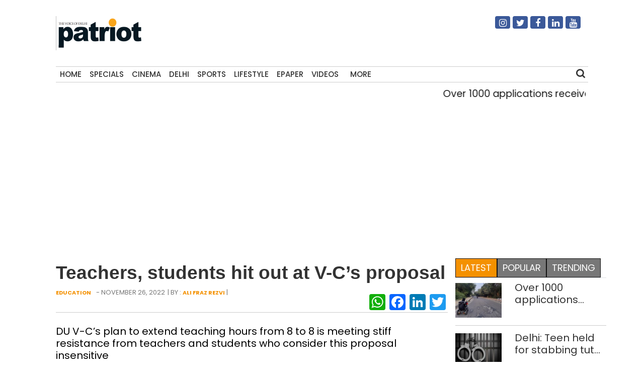

--- FILE ---
content_type: text/html; charset=UTF-8
request_url: https://thepatriot.in/reports/teachers-students-hit-out-at-v-cs-proposal-31595
body_size: 14930
content:

<!doctype html>
<html lang="en-US" prefix="og: http://ogp.me/ns# fb: http://ogp.me/ns/fb#">
  <head>
    <meta charset="UTF-8">
    <meta name="viewport" content="width=device-width, initial-scale=1">
    <link rel="profile" href="https://gmpg.org/xfn/11">
    <link href="https://unpkg.com/boxicons@2.0.7/css/boxicons.min.css" rel='stylesheet'>
    <link rel="stylesheet" href="https://cdn.jsdelivr.net/npm/bootstrap@4.3.1/dist/css/bootstrap.min.css" integrity="sha384-ggOyR0iXCbMQv3Xipma34MD+dH/1fQ784/j6cY/iJTQUOhcWr7x9JvoRxT2MZw1T" crossorigin="anonymous">
	<link rel="stylesheet" href="https://cdnjs.cloudflare.com/ajax/libs/font-awesome/4.7.0/css/font-awesome.min.css">
  <link href="//thepatriot.in/wp-content/uploads/omgf/omgf-stylesheet-194/omgf-stylesheet-194.css?ver=1747229433" rel="stylesheet">
	    
<style>
      .bd-placeholder-img {
        font-size: 1.125rem;
        text-anchor: middle;
        -webkit-user-select: none;
        -moz-user-select: none;
        user-select: none;
      }

      @media (min-width: 768px) {
        .bd-placeholder-img-lg {
          font-size: 3.5rem;
        }
      }
    </style>


    <!-- Custom styles for this template -->
    <link href="//thepatriot.in/wp-content/uploads/omgf/omgf-stylesheet-85/omgf-stylesheet-85.css?ver=1747229433" rel="stylesheet">
    <link href="https://thepatriot.in/wp-content/themes/thepatriot/style.css" rel="stylesheet">
<link href="https://thepatriot.in/wp-content/themes/thepatriot/article-page-2.css" rel="stylesheet">
<!--18-07-24-->

<!--18-07-24-->
	
<!-- Author Meta Tags by Molongui Authorship, visit: https://wordpress.org/plugins/molongui-authorship/ -->
<meta name="author" content="Ali Fraz Rezvi">
<!-- /Molongui Authorship -->

<meta name='robots' content='index, follow, max-image-preview:large, max-snippet:-1, max-video-preview:-1' />

	<!-- This site is optimized with the Yoast SEO plugin v26.6 - https://yoast.com/wordpress/plugins/seo/ -->
	<title>Teachers, students hit out at V-C’s proposal - The Patriot</title>
	<meta name="description" content="DU V-C’s plan to extend teaching hours from 8 to 8 is meeting stiff resistance from teachers and students who consider this proposal insensitive" />
	<link rel="canonical" href="https://thepatriot.in/reports/teachers-students-hit-out-at-v-cs-proposal-31595" />
	<meta name="twitter:card" content="summary_large_image" />
	<meta name="twitter:title" content="Teachers, students hit out at V-C’s proposal - The Patriot" />
	<meta name="twitter:description" content="DU V-C’s plan to extend teaching hours from 8 to 8 is meeting stiff resistance from teachers and students who consider this proposal insensitive" />
	<meta name="twitter:image" content="https://thepatriot.in/wp-content/uploads/2022/10/delhi-university.jpg" />
	<meta name="twitter:creator" content="@Patriot_Delhi" />
	<meta name="twitter:site" content="@Patriot_Delhi" />
	<meta name="twitter:label1" content="Written by" />
	<meta name="twitter:data1" content="Ali Fraz Rezvi" />
	<meta name="twitter:label2" content="Est. reading time" />
	<meta name="twitter:data2" content="5 minutes" />
	<!-- / Yoast SEO plugin. -->


<link rel="amphtml" href="https://thepatriot.in/reports/teachers-students-hit-out-at-v-cs-proposal-31595/amp" /><meta name="generator" content="AMP for WP 1.1.6.1"/><link rel='dns-prefetch' href='//static.addtoany.com' />
<link rel='dns-prefetch' href='//www.googletagmanager.com' />
<link rel="alternate" type="application/rss+xml" title="The Patriot &raquo; Feed" href="https://thepatriot.in/feed" />
<link rel="alternate" title="oEmbed (JSON)" type="application/json+oembed" href="https://thepatriot.in/wp-json/oembed/1.0/embed?url=https%3A%2F%2Fthepatriot.in%2Freports%2Fteachers-students-hit-out-at-v-cs-proposal-31595" />
<link rel="alternate" title="oEmbed (XML)" type="text/xml+oembed" href="https://thepatriot.in/wp-json/oembed/1.0/embed?url=https%3A%2F%2Fthepatriot.in%2Freports%2Fteachers-students-hit-out-at-v-cs-proposal-31595&#038;format=xml" />
<link rel="alternate" type="application/rss+xml" title="The Patriot &raquo; Stories Feed" href="https://thepatriot.in/web-stories/feed/"><style id='wp-img-auto-sizes-contain-inline-css' type='text/css'>
img:is([sizes=auto i],[sizes^="auto," i]){contain-intrinsic-size:3000px 1500px}
/*# sourceURL=wp-img-auto-sizes-contain-inline-css */
</style>
<style id='wp-block-library-inline-css' type='text/css'>
:root{--wp-block-synced-color:#7a00df;--wp-block-synced-color--rgb:122,0,223;--wp-bound-block-color:var(--wp-block-synced-color);--wp-editor-canvas-background:#ddd;--wp-admin-theme-color:#007cba;--wp-admin-theme-color--rgb:0,124,186;--wp-admin-theme-color-darker-10:#006ba1;--wp-admin-theme-color-darker-10--rgb:0,107,160.5;--wp-admin-theme-color-darker-20:#005a87;--wp-admin-theme-color-darker-20--rgb:0,90,135;--wp-admin-border-width-focus:2px}@media (min-resolution:192dpi){:root{--wp-admin-border-width-focus:1.5px}}.wp-element-button{cursor:pointer}:root .has-very-light-gray-background-color{background-color:#eee}:root .has-very-dark-gray-background-color{background-color:#313131}:root .has-very-light-gray-color{color:#eee}:root .has-very-dark-gray-color{color:#313131}:root .has-vivid-green-cyan-to-vivid-cyan-blue-gradient-background{background:linear-gradient(135deg,#00d084,#0693e3)}:root .has-purple-crush-gradient-background{background:linear-gradient(135deg,#34e2e4,#4721fb 50%,#ab1dfe)}:root .has-hazy-dawn-gradient-background{background:linear-gradient(135deg,#faaca8,#dad0ec)}:root .has-subdued-olive-gradient-background{background:linear-gradient(135deg,#fafae1,#67a671)}:root .has-atomic-cream-gradient-background{background:linear-gradient(135deg,#fdd79a,#004a59)}:root .has-nightshade-gradient-background{background:linear-gradient(135deg,#330968,#31cdcf)}:root .has-midnight-gradient-background{background:linear-gradient(135deg,#020381,#2874fc)}:root{--wp--preset--font-size--normal:16px;--wp--preset--font-size--huge:42px}.has-regular-font-size{font-size:1em}.has-larger-font-size{font-size:2.625em}.has-normal-font-size{font-size:var(--wp--preset--font-size--normal)}.has-huge-font-size{font-size:var(--wp--preset--font-size--huge)}.has-text-align-center{text-align:center}.has-text-align-left{text-align:left}.has-text-align-right{text-align:right}.has-fit-text{white-space:nowrap!important}#end-resizable-editor-section{display:none}.aligncenter{clear:both}.items-justified-left{justify-content:flex-start}.items-justified-center{justify-content:center}.items-justified-right{justify-content:flex-end}.items-justified-space-between{justify-content:space-between}.screen-reader-text{border:0;clip-path:inset(50%);height:1px;margin:-1px;overflow:hidden;padding:0;position:absolute;width:1px;word-wrap:normal!important}.screen-reader-text:focus{background-color:#ddd;clip-path:none;color:#444;display:block;font-size:1em;height:auto;left:5px;line-height:normal;padding:15px 23px 14px;text-decoration:none;top:5px;width:auto;z-index:100000}html :where(.has-border-color){border-style:solid}html :where([style*=border-top-color]){border-top-style:solid}html :where([style*=border-right-color]){border-right-style:solid}html :where([style*=border-bottom-color]){border-bottom-style:solid}html :where([style*=border-left-color]){border-left-style:solid}html :where([style*=border-width]){border-style:solid}html :where([style*=border-top-width]){border-top-style:solid}html :where([style*=border-right-width]){border-right-style:solid}html :where([style*=border-bottom-width]){border-bottom-style:solid}html :where([style*=border-left-width]){border-left-style:solid}html :where(img[class*=wp-image-]){height:auto;max-width:100%}:where(figure){margin:0 0 1em}html :where(.is-position-sticky){--wp-admin--admin-bar--position-offset:var(--wp-admin--admin-bar--height,0px)}@media screen and (max-width:600px){html :where(.is-position-sticky){--wp-admin--admin-bar--position-offset:0px}}

/*# sourceURL=wp-block-library-inline-css */
</style>
<style id='classic-theme-styles-inline-css' type='text/css'>
/*! This file is auto-generated */
.wp-block-button__link{color:#fff;background-color:#32373c;border-radius:9999px;box-shadow:none;text-decoration:none;padding:calc(.667em + 2px) calc(1.333em + 2px);font-size:1.125em}.wp-block-file__button{background:#32373c;color:#fff;text-decoration:none}
/*# sourceURL=/wp-includes/css/classic-themes.min.css */
</style>
<link rel='stylesheet' id='addtoany-css' href='https://thepatriot.in/wp-content/plugins/add-to-any/addtoany.min.css?ver=1.16' type='text/css' media='all' />
<style id='addtoany-inline-css' type='text/css'>
@media screen and (max-width:980px){
.a2a_floating_style.a2a_vertical_style{display:none;}
}
/*# sourceURL=addtoany-inline-css */
</style>
<link rel='stylesheet' id='__EPYT__style-css' href='https://thepatriot.in/wp-content/plugins/youtube-embed-plus/styles/ytprefs.min.css?ver=14.2.4' type='text/css' media='all' />
<style id='__EPYT__style-inline-css' type='text/css'>

                .epyt-gallery-thumb {
                        width: 33.333%;
                }
                
/*# sourceURL=__EPYT__style-inline-css */
</style>
<script type="text/javascript" id="addtoany-core-js-before">
/* <![CDATA[ */
window.a2a_config=window.a2a_config||{};a2a_config.callbacks=[];a2a_config.overlays=[];a2a_config.templates={};

//# sourceURL=addtoany-core-js-before
/* ]]> */
</script>
<script type="text/javascript" defer src="https://static.addtoany.com/menu/page.js" id="addtoany-core-js"></script>
<script type="text/javascript" src="https://thepatriot.in/wp-includes/js/jquery/jquery.min.js?ver=3.7.1" id="jquery-core-js"></script>
<script type="text/javascript" src="https://thepatriot.in/wp-includes/js/jquery/jquery-migrate.min.js?ver=3.4.1" id="jquery-migrate-js"></script>
<script type="text/javascript" defer src="https://thepatriot.in/wp-content/plugins/add-to-any/addtoany.min.js?ver=1.1" id="addtoany-jquery-js"></script>

<!-- Google tag (gtag.js) snippet added by Site Kit -->
<!-- Google Analytics snippet added by Site Kit -->
<script type="text/javascript" src="https://www.googletagmanager.com/gtag/js?id=G-K57WX3VPT4" id="google_gtagjs-js" async></script>
<script type="text/javascript" id="google_gtagjs-js-after">
/* <![CDATA[ */
window.dataLayer = window.dataLayer || [];function gtag(){dataLayer.push(arguments);}
gtag("set","linker",{"domains":["thepatriot.in"]});
gtag("js", new Date());
gtag("set", "developer_id.dZTNiMT", true);
gtag("config", "G-K57WX3VPT4");
//# sourceURL=google_gtagjs-js-after
/* ]]> */
</script>
<script type="text/javascript" id="__ytprefs__-js-extra">
/* <![CDATA[ */
var _EPYT_ = {"ajaxurl":"https://thepatriot.in/wp-admin/admin-ajax.php","security":"44e30082c2","gallery_scrolloffset":"20","eppathtoscripts":"https://thepatriot.in/wp-content/plugins/youtube-embed-plus/scripts/","eppath":"https://thepatriot.in/wp-content/plugins/youtube-embed-plus/","epresponsiveselector":"[\"iframe.__youtube_prefs__\",\"iframe[src*='youtube.com']\",\"iframe[src*='youtube-nocookie.com']\",\"iframe[data-ep-src*='youtube.com']\",\"iframe[data-ep-src*='youtube-nocookie.com']\",\"iframe[data-ep-gallerysrc*='youtube.com']\"]","epdovol":"1","version":"14.2.4","evselector":"iframe.__youtube_prefs__[src], iframe[src*=\"youtube.com/embed/\"], iframe[src*=\"youtube-nocookie.com/embed/\"]","ajax_compat":"","maxres_facade":"eager","ytapi_load":"light","pause_others":"","stopMobileBuffer":"1","facade_mode":"","not_live_on_channel":""};
//# sourceURL=__ytprefs__-js-extra
/* ]]> */
</script>
<script type="text/javascript" src="https://thepatriot.in/wp-content/plugins/youtube-embed-plus/scripts/ytprefs.min.js?ver=14.2.4" id="__ytprefs__-js"></script>
<link rel="https://api.w.org/" href="https://thepatriot.in/wp-json/" /><link rel="alternate" title="JSON" type="application/json" href="https://thepatriot.in/wp-json/wp/v2/posts/31595" /><link rel="EditURI" type="application/rsd+xml" title="RSD" href="https://thepatriot.in/xmlrpc.php?rsd" />
<meta name="generator" content="WordPress 6.9" />
<link rel='shortlink' href='https://thepatriot.in/?p=31595' />
<meta name="generator" content="Site Kit by Google 1.168.0" /><script async src="https://pagead2.googlesyndication.com/pagead/js/adsbygoogle.js?client=ca-pub-3934195576677529"
     crossorigin="anonymous"></script>

<!-- Google tag (gtag.js) -->
<script async src="https://www.googletagmanager.com/gtag/js?id=G-K57WX3VPT4"></script>
<script>
  window.dataLayer = window.dataLayer || [];
  function gtag(){dataLayer.push(arguments);}
  gtag('js', new Date());

  gtag('config', 'G-K57WX3VPT4');
</script>            <style>
                .molongui-disabled-link
                {
                    border-bottom: none !important;
                    text-decoration: none !important;
                    color: inherit !important;
                    cursor: inherit !important;
                }
                .molongui-disabled-link:hover,
                .molongui-disabled-link:hover span
                {
                    border-bottom: none !important;
                    text-decoration: none !important;
                    color: inherit !important;
                    cursor: inherit !important;
                }
            </style>
            <link rel="icon" href="https://thepatriot.in/wp-content/uploads/2023/11/Patriot-Logo-70x68.png" sizes="32x32" />
<link rel="icon" href="https://thepatriot.in/wp-content/uploads/2023/11/Patriot-Logo.png" sizes="192x192" />
<link rel="apple-touch-icon" href="https://thepatriot.in/wp-content/uploads/2023/11/Patriot-Logo.png" />
<meta name="msapplication-TileImage" content="https://thepatriot.in/wp-content/uploads/2023/11/Patriot-Logo.png" />
		<style type="text/css" id="wp-custom-css">
			figure{
	max-width:100% !important;
}		</style>
		
<!-- START - Open Graph and Twitter Card Tags 3.3.7 -->
 <!-- Facebook Open Graph -->
  <meta property="og:locale" content="en_US"/>
  <meta property="og:site_name" content="The Patriot"/>
  <meta property="og:title" content="Teachers, students hit out at V-C’s proposal"/>
  <meta property="og:url" content="https://thepatriot.in/reports/teachers-students-hit-out-at-v-cs-proposal-31595"/>
  <meta property="og:type" content="article"/>
  <meta property="og:description" content="DU V-C’s plan to extend teaching hours from 8 to 8 is meeting stiff resistance from teachers and stu"/>
  <meta property="og:image" content="https://thepatriot.in/wp-content/uploads/2022/10/delhi-university.jpg"/>
  <meta property="og:image:url" content="https://thepatriot.in/wp-content/uploads/2022/10/delhi-university.jpg"/>
  <meta property="og:image:secure_url" content="https://thepatriot.in/wp-content/uploads/2022/10/delhi-university.jpg"/>
  <meta property="article:published_time" content="2022-11-26T18:24:28+05:30"/>
  <meta property="article:modified_time" content="2022-11-26T18:24:28+05:30" />
  <meta property="og:updated_time" content="2022-11-26T18:24:28+05:30" />
  <meta property="article:section" content="Education"/>
  <meta property="article:section" content="Specials"/>
  <meta property="article:publisher" content="https://www.facebook.com/Thepatriotnewsindia"/>
 <!-- Google+ / Schema.org -->
 <!-- Twitter Cards -->
  <meta name="twitter:title" content="Teachers, students hit out at V-C’s proposal"/>
  <meta name="twitter:url" content="https://thepatriot.in/reports/teachers-students-hit-out-at-v-cs-proposal-31595"/>
  <meta name="twitter:description" content="DU V-C’s plan to extend teaching hours from 8 to 8 is meeting stiff resistance from teachers and stu"/>
  <meta name="twitter:image" content="https://thepatriot.in/wp-content/uploads/2022/10/delhi-university.jpg"/>
  <meta name="twitter:card" content="summary_large_image"/>
  <meta name="twitter:site" content="@Patriot_Delhi"/>
 <!-- SEO -->
 <!-- Misc. tags -->
 <!-- is_singular -->
<!-- END - Open Graph and Twitter Card Tags 3.3.7 -->
	
  </head>
  <body class="wp-singular post-template-default single single-post postid-31595 single-format-standard wp-theme-thepatriot">
    
<div class="container">
  <header>
    <!--div class="col-12 text-center header7-logo"-->
    <div class="col-12 header7-logo">
      <div class="row">
        <div class="col-md-6">
        <a class="blog-header-logo text-dark" href="https://thepatriot.in"><img src="https://thepatriot.in/wp-content/uploads/2023/11/Patriot-Logo.png" alt="The Patriot!" width="175" height="68" /></a>
        </div>
        <div class="col-md-3 soci-right">
    </div>
        <div class="col-md-3 soci-right">
        <div class="social-navigation txtcnt">
            <ul id="menu-social-media" class="social_links"><li id="menu-item-19208" class="fa fa-instagram menu-item menu-item-type-custom menu-item-object-custom menu-item-19208"><a href="https://www.instagram.com/thepatriot_in/">Instagram</a></li>
<li id="menu-item-19207" class="fa fa-twitter menu-item menu-item-type-custom menu-item-object-custom menu-item-19207"><a href="https://twitter.com/Patriot_Delhi">Twitter</a></li>
<li id="menu-item-19206" class="fa fa-facebook menu-item menu-item-type-custom menu-item-object-custom menu-item-19206"><a href="https://www.facebook.com/Thepatriotnewsindia">Facebook</a></li>
<li id="menu-item-19211" class="fa fa-linkedin menu-item menu-item-type-custom menu-item-object-custom menu-item-19211"><a href="https://www.linkedin.com/company/patriotnews/about/">Linkedin</a></li>
<li id="menu-item-19213" class="fa fa-youtube menu-item menu-item-type-custom menu-item-object-custom menu-item-19213"><a href="https://www.youtube.com/channel/UCnDdkiDJMJSB__yeDfYn6KQ">Youtube</a></li>
</ul> 
          </div>
        </div>
      </div>
      
    </div>
    <nav>
      <div class="navbar">
        <div class="nav-links">
          <div class="sidebar-logo">
            <span class="logo-name"><a href="https://thepatriot.in"><img src="https://thepatriot.in/wp-content/uploads/2023/11/Patriot-Logo.png" alt="The Patriot!" width="175" height="68" /></a></span>
            <i class='bx bx-x' ></i>
          </div>
          <ul id="menu-metro" class="nav navbar-nav menu__list links"><li id="menu-item-42197" class="menu-item menu-item-type-post_type menu-item-object-page menu-item-home menu-item-42197"><a href="https://thepatriot.in/">Home</a></li>
<li id="menu-item-18305" class="menu-item menu-item-type-taxonomy menu-item-object-category current-post-ancestor current-menu-parent current-post-parent menu-item-18305"><a href="https://thepatriot.in/reports">Specials</a></li>
<li id="menu-item-18306" class="menu-item menu-item-type-taxonomy menu-item-object-category menu-item-18306"><a href="https://thepatriot.in/show-reel">Cinema</a></li>
<li id="menu-item-28389" class="menu-item menu-item-type-taxonomy menu-item-object-category menu-item-28389"><a href="https://thepatriot.in/delhi-ncr">Delhi</a></li>
<li id="menu-item-18307" class="menu-item menu-item-type-taxonomy menu-item-object-category menu-item-18307"><a href="https://thepatriot.in/sport">Sports</a></li>
<li id="menu-item-18300" class="menu-item menu-item-type-taxonomy menu-item-object-category menu-item-18300"><a href="https://thepatriot.in/lifestyle">Lifestyle</a></li>
<li id="menu-item-18481" class="menu-item menu-item-type-custom menu-item-object-custom menu-item-18481"><a href="http://epaper.thepatriot.in">Epaper</a></li>
<li id="menu-item-27570" class="menu-item menu-item-type-post_type menu-item-object-page menu-item-27570"><a href="https://thepatriot.in/videos">Videos</a></li>
<li id="menu-item-42217" class="bx menu-item menu-item-type-custom menu-item-object-custom menu-item-has-children menu-item-42217"><a href="#">More</a>
<ul class="sub-menu">
	<li id="menu-item-1370" class="menu-item menu-item-type-taxonomy menu-item-object-category menu-item-1370"><a href="https://thepatriot.in/profile">Profile</a></li>
	<li id="menu-item-18312" class="menu-item menu-item-type-taxonomy menu-item-object-category menu-item-18312"><a href="https://thepatriot.in/culture">Culture &amp; Books</a></li>
	<li id="menu-item-31434" class="menu-item menu-item-type-taxonomy menu-item-object-category menu-item-31434"><a href="https://thepatriot.in/health">Health and Wellness</a></li>
	<li id="menu-item-18666" class="menu-item menu-item-type-taxonomy menu-item-object-category menu-item-18666"><a href="https://thepatriot.in/listicle">Preview</a></li>
	<li id="menu-item-30003" class="menu-item menu-item-type-taxonomy menu-item-object-category menu-item-30003"><a href="https://thepatriot.in/reports/photostory">Photo Feature</a></li>
	<li id="menu-item-30004" class="menu-item menu-item-type-taxonomy menu-item-object-category menu-item-30004"><a href="https://thepatriot.in/buzz">Buzz</a></li>
	<li id="menu-item-30015" class="menu-item menu-item-type-taxonomy menu-item-object-category menu-item-30015"><a href="https://thepatriot.in/community">Community</a></li>
	<li id="menu-item-55850" class="menu-item menu-item-type-taxonomy menu-item-object-category menu-item-55850"><a href="https://thepatriot.in/gender">Gender</a></li>
	<li id="menu-item-30291" class="menu-item menu-item-type-post_type menu-item-object-page menu-item-30291"><a href="https://thepatriot.in/feedback/about-us">About us</a></li>
</ul>
</li>
</ul> 

        </div>
        <div class="search-box">
          <i class='bx bx-search'></i>
          <div class="input-box">
          <form role="search" method="get" class="search-form" action="https://thepatriot.in/">
				<label>
					<span class="screen-reader-text">Search for:</span>
					<input type="search" class="search-field" placeholder="Search &hellip;" value="" name="s" />
				</label>
				<input type="submit" class="search-submit" value="Search" />
			</form>          </div>
        </div>
        <i class='bx bx-menu'></i>
        
      </div>
      
    </nav>
    
  </header>
  
<!--div class="clear">&nbsp;</div-->
<div class="row">
    <div class="col-md-12 marqmar10">
    <marquee>
                    <a class="entry-title" href="https://thepatriot.in/delhi-ncr/over-1000-applications-received-for-delhi-govts-scheme-for-caretakers-of-pwds-needing-high-support-80879"> Over 1000 applications received for Delhi govt&#8217;s scheme for caretakers of PwDs needing high support </a> | 
                    <a class="entry-title" href="https://thepatriot.in/crime/delhi-teen-held-for-stabbing-tutor-for-sexually-assaulting-his-14-year-old-friend-80877"> Delhi: Teen held for stabbing tutor for &#8216;sexually assaulting&#8217; his 14-year-old friend </a> | 
                    <a class="entry-title" href="https://thepatriot.in/crime/delhi-police-to-map-mark-accident-prone-spots-across-capital-to-prevent-fatalities-80875"> Delhi Police to map, mark accident-prone spots across capital to prevent fatalities </a> | 
                    <a class="entry-title" href="https://thepatriot.in/delhi-ncr/delhi-tribunal-awards-over-rs-84-50-lakh-to-21-year-old-man-injured-in-road-accident-80873"> Delhi tribunal awards over Rs 84.50 lakh to 21-year-old man injured in road accident </a> | 
                    <a class="entry-title" href="https://thepatriot.in/show-reel/dhurandhar-2-will-become-largest-multi-starrer-in-the-history-of-cinema-ram-gopal-varma-80871"> Dhurandhar 2 will become largest multi-starrer in the history of cinema: Ram Gopal Varma </a> | 
              </marquee>
    </div>
  </div><!--$$$$$$$$$$$$$$$$$$$$$$$$$$$$$$$$$ Main $$$$$$$$$$$$$$$$$$$$$$$$$$$$$$$$$$$$$$$$$$$$$$$$$$-->
<main class="section">
  <div class="row">
    <div class="col-md-9 left-container">
        <article id="post-31595" class="af-single-article post-31595 post type-post status-publish format-standard has-post-thumbnail hentry category-education category-reports">
            <!--Article Header Start-->
            <header class="entry-header">
                <div class="category1-time">
                  
                    <div class="crumbs" typeof="BreadcrumbList" vocab="https://schema.org/">
                                                
                        </div>  
                    <!-- <div class="module9-view">
                           <span class="view2">
                                              457 views			  			</span>
                                            <span class="view2">4 mins</span>
                                            <span class="subcomment-singlepost">
                                <a class="link-comments" href="https://tothetheme.com/erlinmagazine/2018/04/21/coppressive-hello-heroically-quizzical-far-impala-heroic-passably/#respond">0 Comment</a> 
                           </span>
                    </div> -->
                </div>
                    <h1 class="entry-title">Teachers, students hit out at V-C’s proposal </h1>
                          <div class="below-title-meta">
                           <div class="submeta-singlepost">
                                <div class="module8-cat">
                                     <a href="https://thepatriot.in/education">Education</a>					
                                </div>
                                <div class="subdate-singlepost">
                                -					November 26, 2022				</div> |  By : <a href="https://thepatriot.in/author/alif">Ali Fraz Rezvi</a> | <a href=""></a>
                           </div>
                           <div class="adt-comment">
                                <div class="features-onsinglepost">
                                     <div class="sharedaddy sd-sharing-enabled"><div class="robots-nocontent sd-block sd-social sd-social-icon sd-sharing"><div class="sd-content">
                                        <!--ul data-sharing-events-added="true">
                                            <li>
                                                <a class="btn btn-primary" style="background-color: #ac2bac;" href="#!" role="button">
                                                  <i class="fa fa-instagram"></i>
                                                </a>
                                            </li>
                                            <li>
                                                <a class="btn btn-primary" style="background-color: #3b5998;" href="#!" role="button">
                                                  <i class="fa fa-facebook"></i>
                                                </a>
                                              </li>
                                              <li>
                                                <a class="btn btn-primary" style="background-color: #55acee;" href="#!" role="button">
                                                  <i class="fa fa-twitter"></i>
                                                </a>
                                              </li>
                                              <li>
                                                <a class="btn btn-primary" style="background-color: #55acee;" href="#!" role="button">
                                                  <i class="fa fa-youtube"></i>
                                                </a>
                                              </li>
                                              <li>
                                                <a class="btn btn-primary" style="background-color: #55acee;" href="#!" role="button">
                                                  <i class="fa fa-linkedin"></i>
                                                </a>
                                              </li>                                               
                                        </ul-->
                                        <div class="a2a_kit a2a_kit_size_32 addtoany_list" data-a2a-url="https://thepatriot.in/reports/teachers-students-hit-out-at-v-cs-proposal-31595" data-a2a-title="Teachers, students hit out at V-C’s proposal"><a class="a2a_button_whatsapp" href="https://www.addtoany.com/add_to/whatsapp?linkurl=https%3A%2F%2Fthepatriot.in%2Freports%2Fteachers-students-hit-out-at-v-cs-proposal-31595&amp;linkname=Teachers%2C%20students%20hit%20out%20at%20V-C%E2%80%99s%20proposal" title="WhatsApp" rel="nofollow noopener" target="_blank"></a><a class="a2a_button_facebook" href="https://www.addtoany.com/add_to/facebook?linkurl=https%3A%2F%2Fthepatriot.in%2Freports%2Fteachers-students-hit-out-at-v-cs-proposal-31595&amp;linkname=Teachers%2C%20students%20hit%20out%20at%20V-C%E2%80%99s%20proposal" title="Facebook" rel="nofollow noopener" target="_blank"></a><a class="a2a_button_linkedin" href="https://www.addtoany.com/add_to/linkedin?linkurl=https%3A%2F%2Fthepatriot.in%2Freports%2Fteachers-students-hit-out-at-v-cs-proposal-31595&amp;linkname=Teachers%2C%20students%20hit%20out%20at%20V-C%E2%80%99s%20proposal" title="LinkedIn" rel="nofollow noopener" target="_blank"></a><a class="a2a_button_twitter" href="https://www.addtoany.com/add_to/twitter?linkurl=https%3A%2F%2Fthepatriot.in%2Freports%2Fteachers-students-hit-out-at-v-cs-proposal-31595&amp;linkname=Teachers%2C%20students%20hit%20out%20at%20V-C%E2%80%99s%20proposal" title="Twitter" rel="nofollow noopener" target="_blank"></a></div>                                    </div>
                                </div>
                            </div>
                        </div>
                    </div>
                </div>
              </header>
            <!--Article Header Close-->
            <div class="excerpt">
                      <p>DU V-C’s plan to extend teaching hours from 8 to 8 is meeting stiff resistance from teachers and students who consider this proposal insensitive</p>
                    </div>
                <div class="feature-postimg">
                                  <a href="https://thepatriot.in/reports/teachers-students-hit-out-at-v-cs-proposal-31595" title="Teachers, students hit out at V-C’s proposal">
                        <img class="img-fluid" decoding="async" src="https://thepatriot.in/wp-content/uploads/2022/10/delhi-university.jpg" alt="Teachers, students hit out at V-C’s proposal"/>
        </a>
                    
                                </div>
                <div style="padding:0px 10px;margin:10px 0px;">
                                </div>
                <!--Article main body start-->
                <div class="entry-content ">
                   <div style="text-align: center; margin-top: 10px;">
    <a href="https://whatsapp.com/channel/0029Vb1mEaeJUM2gTRguao21" target="_blank" 
    
       style="display: inline-flex; align-items: center; background-color: #25D366; color: white; 
              padding: 12px 20px; border-radius: 25px; font-size: 16px; font-weight: bold; 
              text-decoration: none;" class="whatsapp-btn">Join Our WhatsApp Channel
    </a>
</div>

<style>
    @media (min-width: 768px) {
        .whatsapp-btn {
            display: none !important;
        }
    }
</style>
                    <p>Teachers and students have lashed out at the proposal of the vice-chancellor of University of Delhi (DU) which seeks to increase the teaching hours from eight to eight (8 am to 8 pm).</p>
<p>They say that the proposal, if it materialises, will increase the workload of teachers and reduce students’ time for extra-curricular activities.</p>
<p>Archana (name changed), one of the adhoc teachers who was recently laid off by the university, told <em><i>Patriot </i></em>that for the vice-chancellor a teacher is not a human being at all.</p>
<p>“We are treated as a commodity, we’ll be used until there exists a need and then discarded as if we were nothing in eyes of the authorities,” lamented Archana.</p>
<p>According to her, the decision to increase the teaching hours would increase the burden on teachers. She added that the university has been insensitive towards its teaching staff and this statement of the vice-chancellor depicts the same insensitivity.</p>
<p>It should be noted that the strength of the teaching staff is below the optimum level with 3,500 teaching positions still vacant.</p>
<p>Students <em><i>Patriot</i></em> spoke to said that the university offers seven hours of teaching a day on average.</p>
<p>However, as per the new proposal, the time span of an individual student’s classes will increase as they will be staggered throughout the day. He may be asked to attend classes throughout the 12-hour period.</p>
<p>“A student, in the remaining hours, is usually involved in various co-curricular activities such as drama, debate, dance, sports and many others. The increased teaching hours will simply force a student to remain confined to the syllabus and academics,” said Dipankar Turi, a first-year BA programme student at Hansraj College.</p>
<p>“The simple thought of increasing the teaching hours means a huge deduction in the non-academic development of a student which happens in the college campus but outside a classroom,” he concluded.</p>
<p>Tahreema, another student of the University of Delhi, believes that if there is a discussion on increasing the teaching hours then teachers’ recruitments should be kept in mind as well.</p>
<p>“There are protests and strikes by the DUTA (Delhi University Teachers’ Association) every now and then regarding salaries in the university,” she added.</p>
<p>“If the vice-chancellor is planning something for the upcoming session, then it is a must to clear the present issues within the university.”</p>
<p>Yogesh Singh, who is the vice-chancellor, had said in a media event on November 15 that extending teaching hours is one of the ways through which the capacity and student intake at the Delhi University can be increased.</p>
<p>“Good institutions, in my opinion, should operate from eight until eight. We can easily admit one, two or three extra sections of students with that, in my opinion. Currently, our hours of operation are 8 to 5. The working hours can be increased from 8 to 8 with ease. The standard office hours of 9 to 5 or 9 to 6 will remain in effect. However, classes and labs will begin at 8 am and end at 8 pm so that we can add more sections and increase the number of seats,” Singh had said.</p>
<p>&nbsp;</p>
<p style="text-align: center;"><strong>VOX POP</strong></p>
<p>&nbsp;</p>
<figure id="attachment_31596" aria-describedby="caption-attachment-31596" style="width: 361px" class="wp-caption aligncenter"><img fetchpriority="high" decoding="async" class="wp-image-31596 size-full" src="https://thepatriot.in/wp-content/uploads/2022/11/Tahreema-Rahim.jpg" alt="" width="361" height="465" srcset="https://thepatriot.in/wp-content/uploads/2022/11/Tahreema-Rahim.jpg 361w, https://thepatriot.in/wp-content/uploads/2022/11/Tahreema-Rahim-116x150.jpg 116w" sizes="(max-width: 361px) 100vw, 361px" /><figcaption id="caption-attachment-31596" class="wp-caption-text">Tahreema, Bachelor’s of Elementary Education, Mata Sundari College, University of Delhi</figcaption></figure>
<p>If we look at it from the perspective of students, a lot of students would be accommodated in various shifts and sections, but then the regulatory bodies must ensure that the teachers are not burdened, as this will take a direct toll on the students, hampering their education. It is also important to increase the recruitment so that employment remains directly proportional to the students’ growth.</p>
<p>&nbsp;</p>
<figure id="attachment_31597" aria-describedby="caption-attachment-31597" style="width: 640px" class="wp-caption aligncenter"><img decoding="async" class="size-medium wp-image-31597" src="https://thepatriot.in/wp-content/uploads/2022/11/Sanjana-Choudhary-640x800.webp" alt="" width="640" height="800" srcset="https://thepatriot.in/wp-content/uploads/2022/11/Sanjana-Choudhary-640x800.webp 640w, https://thepatriot.in/wp-content/uploads/2022/11/Sanjana-Choudhary-120x150.webp 120w, https://thepatriot.in/wp-content/uploads/2022/11/Sanjana-Choudhary-768x960.webp 768w, https://thepatriot.in/wp-content/uploads/2022/11/Sanjana-Choudhary-1024x1280.webp 1024w, https://thepatriot.in/wp-content/uploads/2022/11/Sanjana-Choudhary.webp 1080w" sizes="(max-width: 640px) 100vw, 640px" /><figcaption id="caption-attachment-31597" class="wp-caption-text">Sanjana Choudhary, Multimedia and Mass Communication (Hons), Indraprastha College for Women, University of Delhi</figcaption></figure>
<p>Increasing the already unmanageable timetable would have a huge impact on the students travelling from far-off places in the NCR, reducing their self-study hours. An increase in the teaching hours would mean a direct compromise with the safety of the gender minority students using public transport for their daily commute. These extreme measures would leave little to no room for the students to pursue their interests and internships apart from their academics.</p>
<p>&nbsp;</p>
<figure id="attachment_31598" aria-describedby="caption-attachment-31598" style="width: 715px" class="wp-caption aligncenter"><img decoding="async" class="size-full wp-image-31598" src="https://thepatriot.in/wp-content/uploads/2022/11/Laxman-Yadav.jpg" alt="" width="715" height="715" srcset="https://thepatriot.in/wp-content/uploads/2022/11/Laxman-Yadav.jpg 715w, https://thepatriot.in/wp-content/uploads/2022/11/Laxman-Yadav-150x150.jpg 150w, https://thepatriot.in/wp-content/uploads/2022/11/Laxman-Yadav-70x70.jpg 70w" sizes="(max-width: 715px) 100vw, 715px" /><figcaption id="caption-attachment-31598" class="wp-caption-text">Laxman Yadav, Assistant Professor,  Zakir Husain Delhi College, University of Delhi</figcaption></figure>
<p>The thought process behind this is a very non-teaching one. It assumes that a professor is not ‘working’ if he is not in the classroom. When, in fact, some of the most important preparation for teaching a class happens outside the class in a professor’s study when the professor reads and builds his own knowledge. In my opinion, this statement by the vice-chancellor is nothing but a promotion of the idea of corporatising education.</p>
<p>&nbsp;</p>
<figure id="attachment_31599" aria-describedby="caption-attachment-31599" style="width: 774px" class="wp-caption aligncenter"><img decoding="async" class="size-medium wp-image-31599" src="https://thepatriot.in/wp-content/uploads/2022/11/Jagannath-Kumar-774x800.jpg" alt="" width="774" height="800" srcset="https://thepatriot.in/wp-content/uploads/2022/11/Jagannath-Kumar-774x800.jpg 774w, https://thepatriot.in/wp-content/uploads/2022/11/Jagannath-Kumar-145x150.jpg 145w, https://thepatriot.in/wp-content/uploads/2022/11/Jagannath-Kumar-768x794.jpg 768w, https://thepatriot.in/wp-content/uploads/2022/11/Jagannath-Kumar-1024x1058.jpg 1024w, https://thepatriot.in/wp-content/uploads/2022/11/Jagannath-Kumar.jpg 1052w" sizes="(max-width: 774px) 100vw, 774px" /><figcaption id="caption-attachment-31599" class="wp-caption-text">Jagannath Kumar, Former Guest Faculty, NCWEB, University of Delhi</figcaption></figure>
<p>As someone who has taught in DU, I feel that this increase in teaching hours would lead to a direct increase in the teacher’s workload. Keeping in mind the statements of Professor Yogesh Singh, there’s a need to fill up the vacant positions but that is needed for the present number of students. With increased teaching hours it becomes necessary to appoint and recruit more teachers as per the increased need and to keep the workload as minimum as possible.</p>
<p>&nbsp;</p>
<p><strong>Follow us on:</strong></p>
<p><strong>Instagram:</strong> <a href="https://www.instagram.com/thepatriot_in/" rel="nofollow">instagram.com/thepatriot_in/</a><br />
<strong>Twitter:</strong> <a href="https://twitter.com/Patriot_Delhi" rel="nofollow">twitter.com/Patriot_Delhi</a><br />
<strong>Facebook:</strong> <a href="https://www.facebook.com/Thepatriotnewsindia" rel="nofollow">facebook.com/Thepatriotnewsindia</a></p>
<p>&nbsp;</p>
<p>&nbsp;</p>
<p>&nbsp;</p>
<p>&nbsp;</p>
                </div>
                <!--Article main body close-->
                <!--article footer start-->
                <div class="entry-meta">
                                    </div>
                <!--Article Footer Close-->
                <!--Article next Privous Start-->
                <div class="clear">&nbsp;</div>
                <div class="row nextpriv">
                  <div class="col-md-6">
                    <div class="postprev-top">
                      <h3>PREVIOUS</h3>
                    </div>
                    <div class="postnext-text">
                      &laquo; <a href="https://thepatriot.in/delhi-ncr/ed-files-3000-pages-charge-sheet-in-liquor-policy-case-31592" rel="prev">ED files 3000-pages charge sheet in liquor policy case</a>                    </div>
                  </div>
                  <div class="col-md-6">
                    <div class="postnext-top">
                      <h3>NEXT</h3>
                    </div>
                    <div class="postprev-text">
                      <a href="https://thepatriot.in/reports/ex-india-captain-dinesh-looks-to-tackle-politics-31603" rel="next">Ex-India captain Dinesh looks to tackle politics</a> &raquo;                    </div>
                  </div>
                </div>
                <div class="clear">&nbsp;</div>
                <!--Article next Privous Close-->
        </article>
        <!--Article Related Story Start-->
                <div class="row related-wrapper">
            <div class="related-maintitle">Related Post</div>
                        <div class="col-md-3">
                <div class="related-subwrapper">
                    <div class="related-thumb">
                         <a href="https://thepatriot.in/delhi-ncr/delhi-govt-increases-corpus-for-narela-education-city-to-rs-1300-80502" title="Delhi govt increases corpus for Narela Education City to Rs 1,300">
                                                        <img class="img-fluid attachment-excerpt-thumbnail size-excerpt-thumbnail wp-post-image" decoding="async" src="https://thepatriot.in/wp-content/uploads/2025/09/Delhi-Education-Minister-Ashish-Sood-400x300.jpg" alt="Delhi govt increases corpus for Narela Education City to Rs 1,300"/>
                        </a>
                    </div>
                    <div class="module4-meta">January 10, 2026</div>
                    <div class="related-title">
                    <a href="https://thepatriot.in/delhi-ncr/delhi-govt-increases-corpus-for-narela-education-city-to-rs-1300-80502">Delhi govt increases corpus for Narela Education City to Rs 1,300</a>
                    </div>
               </div>
            </div>
                        <div class="col-md-3">
                <div class="related-subwrapper">
                    <div class="related-thumb">
                         <a href="https://thepatriot.in/education/delhi-education-in-2025-a-year-of-protests-politics-and-policy-shifts-80296" title="Delhi education in 2025: a year of protests, politics and policy shifts">
                                                        <img class="img-fluid attachment-excerpt-thumbnail size-excerpt-thumbnail wp-post-image" decoding="async" src="https://thepatriot.in/wp-content/uploads/2025/09/DUSU-polls-3-400x300.jpg" alt="Delhi education in 2025: a year of protests, politics and policy shifts"/>
                        </a>
                    </div>
                    <div class="module4-meta">January 4, 2026</div>
                    <div class="related-title">
                    <a href="https://thepatriot.in/education/delhi-education-in-2025-a-year-of-protests-politics-and-policy-shifts-80296">Delhi education in 2025: a year of protests, politics and policy shifts</a>
                    </div>
               </div>
            </div>
                        <div class="col-md-3">
                <div class="related-subwrapper">
                    <div class="related-thumb">
                         <a href="https://thepatriot.in/education/delhis-shift-to-hybrid-schooling-leaves-poorer-students-offline-79787" title="Delhi’s shift to hybrid schooling leaves poorer students offline">
                                                        <img class="img-fluid attachment-excerpt-thumbnail size-excerpt-thumbnail wp-post-image" decoding="async" src="https://thepatriot.in/wp-content/uploads/2025/12/School-1-400x300.jpg" alt="Delhi’s shift to hybrid schooling leaves poorer students offline"/>
                        </a>
                    </div>
                    <div class="module4-meta">December 19, 2025</div>
                    <div class="related-title">
                    <a href="https://thepatriot.in/education/delhis-shift-to-hybrid-schooling-leaves-poorer-students-offline-79787">Delhi’s shift to hybrid schooling leaves poorer students offline</a>
                    </div>
               </div>
            </div>
                        <div class="col-md-3">
                <div class="related-subwrapper">
                    <div class="related-thumb">
                         <a href="https://thepatriot.in/delhi-ncr/du-teachers-raise-concern-over-exam-date-sheet-schedule-seek-review-of-academic-calendar-77120" title="DU teachers raise concern over exam date sheet schedule, seek review of academic calendar">
                                                        <img class="img-fluid attachment-excerpt-thumbnail size-excerpt-thumbnail wp-post-image" decoding="async" src="https://thepatriot.in/wp-content/uploads/2025/06/University-of-Delhi-400x300.jpg" alt="DU teachers raise concern over exam date sheet schedule, seek review of academic calendar"/>
                        </a>
                    </div>
                    <div class="module4-meta">October 14, 2025</div>
                    <div class="related-title">
                    <a href="https://thepatriot.in/delhi-ncr/du-teachers-raise-concern-over-exam-date-sheet-schedule-seek-review-of-academic-calendar-77120">DU teachers raise concern over exam date sheet schedule, seek review of academic calendar</a>
                    </div>
               </div>
            </div>
                    </div>
                <!--Article Related Story Close-->
        <!--Comment Form Start-->
                <!--Comment Form Close-->
    </div>
    <!--$$$$$$$$$$$ Left Close-->
   <div class="col-md-3 right-conatainer">
<div id="sticky-anchor"></div>
<div class="ownsidbar">
<div class="ownsinn">
    <div class="theiaStickySidebar">
    <aside id="module1_widget-2" class="widget Module1_Widget">
            <ul class="nav nav-tabs" id="myTab">
                <li class="active"><a href="#latest" data-toggle="tab">Latest</a></li>
                <li><a href="#popular" data-toggle="tab">Popular</a></li>
                <li><a href="#trending" data-toggle="tab">Trending</a></li>
            </ul>
            <div class="tab-content ">
                <div class="tab-pane in active" id="latest">
                    <div class="module1b-wrapper vertical">
                                                <div class="module1b-post">
                                <div class="module1b-inside">
                                    <div class="module1d module1b-thumb">
                                    <a href="https://thepatriot.in/delhi-ncr/over-1000-applications-received-for-delhi-govts-scheme-for-caretakers-of-pwds-needing-high-support-80879" title="Over 1000 applications received for Delhi govt&#8217;s scheme for caretakers of PwDs needing high support">
                                                                                <img class="img-fluid" decoding="async" src="https://thepatriot.in/wp-content/uploads/2024/01/differently-abled-students-1-200x150.jpg" alt="Over 1000 applications received for Delhi govt&#8217;s scheme for caretakers of PwDs needing high support"/>
                                    </a>
                                    </div>
                                    <div class="module1d module1b-article">
                                        <h6><a href="https://thepatriot.in/delhi-ncr/over-1000-applications-received-for-delhi-govts-scheme-for-caretakers-of-pwds-needing-high-support-80879">Over 1000 applications received for Delhi govt&#8217;s scheme for caretakers of PwDs needing high support</a></h6>
                                    </div>
                                </div>
                            </div>
                                                <div class="module1b-post">
                                <div class="module1b-inside">
                                    <div class="module1d module1b-thumb">
                                    <a href="https://thepatriot.in/crime/delhi-teen-held-for-stabbing-tutor-for-sexually-assaulting-his-14-year-old-friend-80877" title="Delhi: Teen held for stabbing tutor for &#8216;sexually assaulting&#8217; his 14-year-old friend">
                                                                                <img class="img-fluid" decoding="async" src="https://thepatriot.in/wp-content/uploads/2025/05/Delhi-Crime_-Couple-arrested-in-multi-crore-loan-fraud-mortgaged-same-property-multiple-times-to-private-banks-200x150.jpg" alt="Delhi: Teen held for stabbing tutor for &#8216;sexually assaulting&#8217; his 14-year-old friend"/>
                                    </a>
                                    </div>
                                    <div class="module1d module1b-article">
                                        <h6><a href="https://thepatriot.in/crime/delhi-teen-held-for-stabbing-tutor-for-sexually-assaulting-his-14-year-old-friend-80877">Delhi: Teen held for stabbing tutor for &#8216;sexually assaulting&#8217; his 14-year-old friend</a></h6>
                                    </div>
                                </div>
                            </div>
                                                <div class="module1b-post">
                                <div class="module1b-inside">
                                    <div class="module1d module1b-thumb">
                                    <a href="https://thepatriot.in/crime/delhi-police-to-map-mark-accident-prone-spots-across-capital-to-prevent-fatalities-80875" title="Delhi Police to map, mark accident-prone spots across capital to prevent fatalities">
                                                                                <img class="img-fluid" decoding="async" src="https://thepatriot.in/wp-content/uploads/2025/04/Delhi_-19-year-old-dies-after-jumping-from-police-vehicle-200x150.jpg" alt="Delhi Police to map, mark accident-prone spots across capital to prevent fatalities"/>
                                    </a>
                                    </div>
                                    <div class="module1d module1b-article">
                                        <h6><a href="https://thepatriot.in/crime/delhi-police-to-map-mark-accident-prone-spots-across-capital-to-prevent-fatalities-80875">Delhi Police to map, mark accident-prone spots across capital to prevent fatalities</a></h6>
                                    </div>
                                </div>
                            </div>
                                                <div class="module1b-post">
                                <div class="module1b-inside">
                                    <div class="module1d module1b-thumb">
                                    <a href="https://thepatriot.in/delhi-ncr/delhi-tribunal-awards-over-rs-84-50-lakh-to-21-year-old-man-injured-in-road-accident-80873" title="Delhi tribunal awards over Rs 84.50 lakh to 21-year-old man injured in road accident">
                                                                                <img class="img-fluid" decoding="async" src="https://thepatriot.in/wp-content/uploads/2025/01/Accident-200x150.jpg" alt="Delhi tribunal awards over Rs 84.50 lakh to 21-year-old man injured in road accident"/>
                                    </a>
                                    </div>
                                    <div class="module1d module1b-article">
                                        <h6><a href="https://thepatriot.in/delhi-ncr/delhi-tribunal-awards-over-rs-84-50-lakh-to-21-year-old-man-injured-in-road-accident-80873">Delhi tribunal awards over Rs 84.50 lakh to 21-year-old man injured in road accident</a></h6>
                                    </div>
                                </div>
                            </div>
                                                <div class="module1b-post">
                                <div class="module1b-inside">
                                    <div class="module1d module1b-thumb">
                                    <a href="https://thepatriot.in/show-reel/dhurandhar-2-will-become-largest-multi-starrer-in-the-history-of-cinema-ram-gopal-varma-80871" title="Dhurandhar 2 will become largest multi-starrer in the history of cinema: Ram Gopal Varma">
                                                                                <img class="img-fluid" decoding="async" src="https://thepatriot.in/wp-content/uploads/2025/12/Ram-Gopal-Varma-200x150.jpg" alt="Dhurandhar 2 will become largest multi-starrer in the history of cinema: Ram Gopal Varma"/>
                                    </a>
                                    </div>
                                    <div class="module1d module1b-article">
                                        <h6><a href="https://thepatriot.in/show-reel/dhurandhar-2-will-become-largest-multi-starrer-in-the-history-of-cinema-ram-gopal-varma-80871">Dhurandhar 2 will become largest multi-starrer in the history of cinema: Ram Gopal Varma</a></h6>
                                    </div>
                                </div>
                            </div>
                                        </div>
                </div>
                <div class="tab-pane " id="popular">
                    <div class="module1b-wrapper vertical">
                                                <div class="module1b-post">
                                <div class="module1b-inside">
                                    <div class="module1d module1b-thumb">
                                    <a href="https://thepatriot.in/crime/delhi-three-arrested-from-bihar-for-murder-of-rwa-president-in-shalimar-bagh-80869" title="Delhi: Three arrested from Bihar for murder of RWA president in Shalimar Bagh">
                                                                                <img class="img-fluid" decoding="async" src="https://thepatriot.in/wp-content/uploads/2024/11/Delhi-police-constables-tragic-death-leaves-family-struggling-for-survival-and-justice-200x150.jpg" alt="Delhi: Three arrested from Bihar for murder of RWA president in Shalimar Bagh"/>
                                    </a>
                                    </div>
                                    <div class="module1d module1b-article">
                                        <h6><a href="https://thepatriot.in/crime/delhi-three-arrested-from-bihar-for-murder-of-rwa-president-in-shalimar-bagh-80869">Delhi: Three arrested from Bihar for murder of RWA president in Shalimar Bagh</a></h6>
                                    </div>
                                </div>
                            </div>
                                                <div class="module1b-post">
                                <div class="module1b-inside">
                                    <div class="module1d module1b-thumb">
                                    <a href="https://thepatriot.in/listicle/seema-kohli-presents-two-shows-in-delhi-80866" title="Seema Kohli presents two shows in Delhi">
                                                                                <img class="img-fluid" decoding="async" src="https://thepatriot.in/wp-content/uploads/2026/01/Art-2-1-200x150.jpg" alt="Seema Kohli presents two shows in Delhi"/>
                                    </a>
                                    </div>
                                    <div class="module1d module1b-article">
                                        <h6><a href="https://thepatriot.in/listicle/seema-kohli-presents-two-shows-in-delhi-80866">Seema Kohli presents two shows in Delhi</a></h6>
                                    </div>
                                </div>
                            </div>
                                                <div class="module1b-post">
                                <div class="module1b-inside">
                                    <div class="module1d module1b-thumb">
                                    <a href="https://thepatriot.in/delhi-ncr/delhi-govt-to-add-7000-ev-charging-points-100-swapping-stations-this-year-to-curb-pollution-80863" title="Delhi govt to add 7,000 EV charging points, 100 swapping stations this year to curb pollution">
                                                                                <img class="img-fluid" decoding="async" src="https://thepatriot.in/wp-content/uploads/2021/02/GettyImages-1227680787-150x100.jpg" alt="Delhi govt to add 7,000 EV charging points, 100 swapping stations this year to curb pollution"/>
                                    </a>
                                    </div>
                                    <div class="module1d module1b-article">
                                        <h6><a href="https://thepatriot.in/delhi-ncr/delhi-govt-to-add-7000-ev-charging-points-100-swapping-stations-this-year-to-curb-pollution-80863">Delhi govt to add 7,000 EV charging points, 100 swapping stations this year to curb pollution</a></h6>
                                    </div>
                                </div>
                            </div>
                                                <div class="module1b-post">
                                <div class="module1b-inside">
                                    <div class="module1d module1b-thumb">
                                    <a href="https://thepatriot.in/delhi-ncr/delhi-achieved-16-pm10-reduction-during-2022-2025-under-ncap-80861" title="Delhi achieved 16% PM10 reduction during 2022-2025 under NCAP">
                                                                                <img class="img-fluid" decoding="async" src="https://thepatriot.in/wp-content/uploads/2025/10/Delhis-AQI-improves-to-satisfactory-after-Dussehra-celebrations-due-to-rain-and-winds-200x150.jpg" alt="Delhi achieved 16% PM10 reduction during 2022-2025 under NCAP"/>
                                    </a>
                                    </div>
                                    <div class="module1d module1b-article">
                                        <h6><a href="https://thepatriot.in/delhi-ncr/delhi-achieved-16-pm10-reduction-during-2022-2025-under-ncap-80861">Delhi achieved 16% PM10 reduction during 2022-2025 under NCAP</a></h6>
                                    </div>
                                </div>
                            </div>
                                                <div class="module1b-post">
                                <div class="module1b-inside">
                                    <div class="module1d module1b-thumb">
                                    <a href="https://thepatriot.in/delhi-ncr/delhi-to-launch-unified-emergency-helpline-112-for-faster-response-cm-gupta-80859" title="Delhi to launch unified emergency helpline 112 for faster response: CM Gupta">
                                                                                <img class="img-fluid" decoding="async" src="https://thepatriot.in/wp-content/uploads/2025/09/PM-Narendra-Modi-cared-for-Delhis-needs_-CM-Rekha-Gupta-200x150.jpg" alt="Delhi to launch unified emergency helpline 112 for faster response: CM Gupta"/>
                                    </a>
                                    </div>
                                    <div class="module1d module1b-article">
                                        <h6><a href="https://thepatriot.in/delhi-ncr/delhi-to-launch-unified-emergency-helpline-112-for-faster-response-cm-gupta-80859">Delhi to launch unified emergency helpline 112 for faster response: CM Gupta</a></h6>
                                    </div>
                                </div>
                            </div>
                                        </div>
                </div>
                <div class="tab-pane " id="trending">
                    <div class="module1b-wrapper vertical">
                                            <div class="module1b-post">
                            <div class="module1b-inside">
                                <div class="module1d module1b-thumb">
                                <a href="https://thepatriot.in/sport/how-delhi-has-featured-in-indias-world-cup-plans-80854" title="How Delhi has featured in India’s World Cup plans">
                                                                        <img class="img-fluid" decoding="async" src="https://thepatriot.in/wp-content/uploads/2026/01/World-cup-T20-200x150.jpg" alt="How Delhi has featured in India’s World Cup plans"/>
                                </a>
                                </div>
                                <div class="module1d module1b-article">
                                    <h6><a href="https://thepatriot.in/sport/how-delhi-has-featured-in-indias-world-cup-plans-80854">How Delhi has featured in India’s World Cup plans</a></h6>
                                </div>
                            </div>
                        </div>
                                            <div class="module1b-post">
                            <div class="module1b-inside">
                                <div class="module1d module1b-thumb">
                                <a href="https://thepatriot.in/delhi-ncr/delhis-3-day-severe-aqi-streak-ends-air-quality-improves-to-very-poor-80857" title="Delhi&#8217;s 3-day &#8216;severe&#8217; AQI streak ends, air quality improves to &#8216;very poor&#8217;">
                                                                        <img class="img-fluid" decoding="async" src="https://thepatriot.in/wp-content/uploads/2023/10/India-Gate-Pollution-150x100.jpg" alt="Delhi&#8217;s 3-day &#8216;severe&#8217; AQI streak ends, air quality improves to &#8216;very poor&#8217;"/>
                                </a>
                                </div>
                                <div class="module1d module1b-article">
                                    <h6><a href="https://thepatriot.in/delhi-ncr/delhis-3-day-severe-aqi-streak-ends-air-quality-improves-to-very-poor-80857">Delhi&#8217;s 3-day &#8216;severe&#8217; AQI streak ends, air quality improves to &#8216;very poor&#8217;</a></h6>
                                </div>
                            </div>
                        </div>
                                            <div class="module1b-post">
                            <div class="module1b-inside">
                                <div class="module1d module1b-thumb">
                                <a href="https://thepatriot.in/delhi-ncr/mans-body-found-in-delhi-park-probe-underway-80852" title="Man&#8217;s body found in Delhi park, probe underway">
                                                                        <img class="img-fluid" decoding="async" src="https://thepatriot.in/wp-content/uploads/2025/03/CISF-constable-shoots-herself-dead-at-Delhi-Airport-200x150.jpg" alt="Man&#8217;s body found in Delhi park, probe underway"/>
                                </a>
                                </div>
                                <div class="module1d module1b-article">
                                    <h6><a href="https://thepatriot.in/delhi-ncr/mans-body-found-in-delhi-park-probe-underway-80852">Man&#8217;s body found in Delhi park, probe underway</a></h6>
                                </div>
                            </div>
                        </div>
                                            <div class="module1b-post">
                            <div class="module1b-inside">
                                <div class="module1d module1b-thumb">
                                <a href="https://thepatriot.in/show-reel/actor-and-producer-vikas-kumar-on-storytelling-beyond-the-screen-80849" title="Actor and producer Vikas Kumar on storytelling beyond the screen">
                                                                        <img class="img-fluid" decoding="async" src="https://thepatriot.in/wp-content/uploads/2026/01/Vikas-Kumar-200x150.jpg" alt="Actor and producer Vikas Kumar on storytelling beyond the screen"/>
                                </a>
                                </div>
                                <div class="module1d module1b-article">
                                    <h6><a href="https://thepatriot.in/show-reel/actor-and-producer-vikas-kumar-on-storytelling-beyond-the-screen-80849">Actor and producer Vikas Kumar on storytelling beyond the screen</a></h6>
                                </div>
                            </div>
                        </div>
                                            <div class="module1b-post">
                            <div class="module1b-inside">
                                <div class="module1d module1b-thumb">
                                <a href="https://thepatriot.in/delhi-ncr/submitted-report-to-airline-police-over-assault-on-passenger-by-pilot-at-delhi-airport-cisf-80847" title="Submitted report to airline, police over &#8216;assault&#8217; on passenger by pilot at Delhi airport: CISF">
                                                                        <img class="img-fluid" decoding="async" src="https://thepatriot.in/wp-content/uploads/2025/06/Delhi-airport_-Iranian-woman-held-for-duping-US-national-200x150.jpg" alt="Submitted report to airline, police over &#8216;assault&#8217; on passenger by pilot at Delhi airport: CISF"/>
                                </a>
                                </div>
                                <div class="module1d module1b-article">
                                    <h6><a href="https://thepatriot.in/delhi-ncr/submitted-report-to-airline-police-over-assault-on-passenger-by-pilot-at-delhi-airport-cisf-80847">Submitted report to airline, police over &#8216;assault&#8217; on passenger by pilot at Delhi airport: CISF</a></h6>
                                </div>
                            </div>
                        </div>
                                        </div>
                </div>
            </div>
    </aside><!--aside 3 close-->
</div><!--theiaStickySidebar div Close-->
       </div>
     </div>
    </div>
  </div>
</main>
</div>
<footer class="footer">
    <div class="container">
      <div class="row">
        <div class="col-md-3">
         <div class="fth">
          <p><img decoding="async" class="lazy alignleft size-full wp-image-84541 entered loaded" src="https://thepatriot.in/wp-content/uploads/2022/03/patriot-logo.png" data-src="https://thepatriot.in/wp-content/uploads/2022/03/patriot-logo.png" alt="" data-ll-status="loaded"></p>
          <p>In 1958, Patriot was launched as a daily newspaper by freedom fighter Aruna Asaf Ali. In subsequent decades, it reached most Delhi homes and all its institutions, occupying the pride of place with a handful of other newspapers published from the national capital that made up the ‘Delhi press’.</p>
        </div>
	</div>
        <div class="col-md-3 fottoppad">
            <aside id="module5_widget-5" class="widget Module5_Widget">
                <p class="widget-title">NEWEST</p>
                <div class="widgetbox-wrapper">
                                    <div class="javawidget5-article last">
                        <div class="javawidget5-title">
                            <h6>
                                <a class="" href="https://thepatriot.in/delhi-ncr/over-1000-applications-received-for-delhi-govts-scheme-for-caretakers-of-pwds-needing-high-support-80879">Over 1000 applications received for Delhi govt&#8217;s scheme for caretakers of PwDs needing high support</a>
                            </h6>
                        </div>
                        Jan 20, 2026                    </div>
                                        <div class="javawidget5-article last">
                        <div class="javawidget5-title">
                            <h6>
                                <a class="" href="https://thepatriot.in/crime/delhi-teen-held-for-stabbing-tutor-for-sexually-assaulting-his-14-year-old-friend-80877">Delhi: Teen held for stabbing tutor for &#8216;sexually assaulting&#8217; his 14-year-old friend</a>
                            </h6>
                        </div>
                        Jan 20, 2026                    </div>
                                    </div>
            </aside>
        </div>
        <div class="col-md-3 fottoppad">
          <aside id="module7_widget-5" class="widget Module5_Widget">
            <p class="widget-title">HOT NEWS</p>
            <div class="widgetbox-wrapper">
                                <div class="javawidget5-article last">
                        <div class="javawidget5-title">
                            <h6>
                                <a class="" href="https://thepatriot.in/crime/delhi-police-to-map-mark-accident-prone-spots-across-capital-to-prevent-fatalities-80875">Delhi Police to map, mark accident-prone spots across capital to prevent fatalities</a>
                            </h6>
                        </div>
                        Jan 20, 2026                    </div>
                                        <div class="javawidget5-article last">
                        <div class="javawidget5-title">
                            <h6>
                                <a class="" href="https://thepatriot.in/delhi-ncr/delhi-tribunal-awards-over-rs-84-50-lakh-to-21-year-old-man-injured-in-road-accident-80873">Delhi tribunal awards over Rs 84.50 lakh to 21-year-old man injured in road accident</a>
                            </h6>
                        </div>
                        Jan 20, 2026                    </div>
                    	        </div>
            </aside>
        </div>
        <div class="col-md-3 fottoppad">
          <aside id="module6_widget-5" class="widget Module5_Widget">
            <p class="widget-title">TRENDING</p>
            <div class="widgetbox-wrapper">
                                <div class="javawidget5-article last">
                        <div class="javawidget5-title">
                            <h6>
                                <a class="" href="https://thepatriot.in/show-reel/dhurandhar-2-will-become-largest-multi-starrer-in-the-history-of-cinema-ram-gopal-varma-80871">Dhurandhar 2 will become largest multi-starrer in the history of cinema: Ram Gopal Varma</a>
                            </h6>
                        </div>
                        Jan 20, 2026                    </div>
                                        <div class="javawidget5-article last">
                        <div class="javawidget5-title">
                            <h6>
                                <a class="" href="https://thepatriot.in/crime/delhi-three-arrested-from-bihar-for-murder-of-rwa-president-in-shalimar-bagh-80869">Delhi: Three arrested from Bihar for murder of RWA president in Shalimar Bagh</a>
                            </h6>
                        </div>
                        Jan 20, 2026                    </div>
                    	        </div>
            </aside>
        </div>
      </div>
      <div class="row footer-bottom-wrapper">
        <div class="footer-topinside col-md-12">
            <div class="row">
              <div class="col-md-6">
                <div class="footer-nav">
                    <nav id="site-footernavigation" class="erlinews-nav">
                        <ul id="menu-footer" class="nav-menu">
                            <li id="menu-item-87385" class=""><a href="/feedback/about-us">About Us</a></li>
                            
                        </ul>
                    </nav>
                </div>
            </div>
            <div class="col-md-6">
                <div class="site-wordpress">
                Copyright ©  2026 - United India Periodicals. All rights reserved.
                </div>
            </div><!-- .site-info -->
            </div>
        </div>
    </div>
    </div>
    <!--<div id="back-top"><a href="#top"><span><i class="fa fa-angle-up fa-2x"></i></span></a></div>-->
<footer>
<!--footer class="blog-footer">
  <p>Blog template built for <a href="https://getbootstrap.com/">Bootstrap</a> by <a href="https://twitter.com/mdo">@mdo</a>.</p>
  <p>
    <a href="#">Back to top</a>
  </p>
</footer-->

<script src="https://ajax.googleapis.com/ajax/libs/jquery/3.6.3/jquery.min.js"></script>
<script src="https://maxcdn.bootstrapcdn.com/bootstrap/3.4.1/js/bootstrap.min.js"></script>
<!--<script src="https://thepatriot.in/wp-content/themes/thepatriot/js/script.js"></script>-->
<script src="https://thepatriot.in/wp-content/themes/thepatriot/js/script.js"></script>
<script>
  function myFunction() {
    var x = document.getElementById("myTopnav");
    if (x.className === "topnav") {
      x.className += " responsive";
    } else {
      x.className = "topnav";
    }
  }
  </script>
<script>
    function sticky_relocate() {
        if(/Android|webOS|iPhone|iPad|iPod|BlackBerry|IEMobile|Opera Mini/i.test(navigator.userAgent)){
            return false;
        }
        var window_top = $(window).scrollTop() ;
        var footer_top = $(".footer").offset().top - 30;
        var div_top = $('#sticky-anchor').offset().top;
        var div_height = $(".ownsidbar").height();
        var leftHeight = $('.left-container').height(); 

        if (window_top + div_height > footer_top){
            $('.ownsidbar').removeClass('stick');
            $('.ownsidbar').addClass('abs');
                $('.right-conatainer').css('min-height', leftHeight + 'px');
            }
        else if (window_top > div_top) {
            $('.ownsidbar').addClass('stick');
            $('.ownsidbar').removeClass('abs');
        } else {
            $('.ownsidbar').removeClass('stick');
            $('.ownsidbar').removeClass('abs');
        }
    }

    $(function () {
        $(window).scroll(sticky_relocate);
        sticky_relocate();
    });
</script>
</body>
</html>


--- FILE ---
content_type: text/html; charset=utf-8
request_url: https://www.google.com/recaptcha/api2/aframe
body_size: 266
content:
<!DOCTYPE HTML><html><head><meta http-equiv="content-type" content="text/html; charset=UTF-8"></head><body><script nonce="FxA0_7z5ioif3CgLRYZsSg">/** Anti-fraud and anti-abuse applications only. See google.com/recaptcha */ try{var clients={'sodar':'https://pagead2.googlesyndication.com/pagead/sodar?'};window.addEventListener("message",function(a){try{if(a.source===window.parent){var b=JSON.parse(a.data);var c=clients[b['id']];if(c){var d=document.createElement('img');d.src=c+b['params']+'&rc='+(localStorage.getItem("rc::a")?sessionStorage.getItem("rc::b"):"");window.document.body.appendChild(d);sessionStorage.setItem("rc::e",parseInt(sessionStorage.getItem("rc::e")||0)+1);localStorage.setItem("rc::h",'1768959755766');}}}catch(b){}});window.parent.postMessage("_grecaptcha_ready", "*");}catch(b){}</script></body></html>